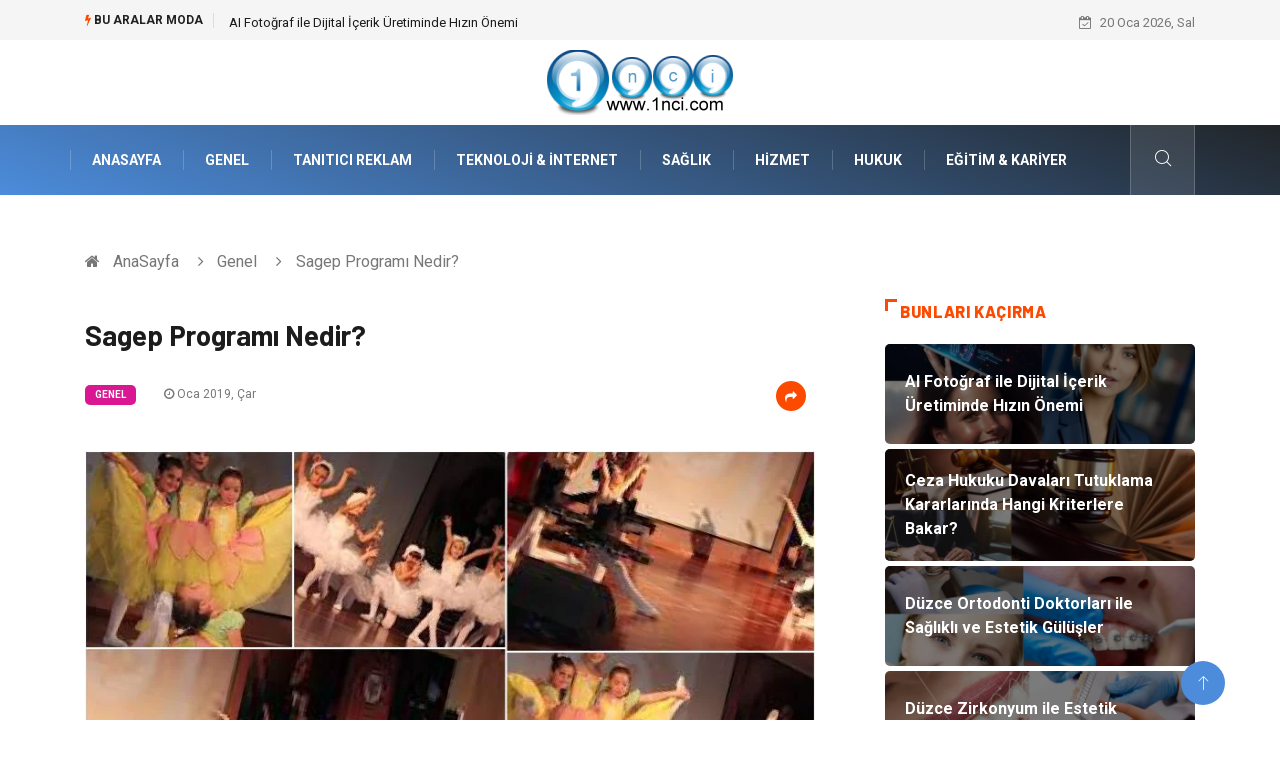

--- FILE ---
content_type: text/html; charset=UTF-8
request_url: https://www.1nci.com/genel/sagep-programi-nedir
body_size: 6045
content:
<!DOCTYPE html><html lang="tr"><head><meta charset="utf-8"/> <title>Sagep Programı Nedir?: 1nci</title> <meta name="description" content="Program Ne Kadar Süre Yapılıyor?
Sagep bir sanatsal gelişim programıdır"/><meta http-equiv="X-UA-Compatible" content="IE=edge"/><meta name="viewport" content="width=device-width, initial-scale=1, shrink-to-fit=no"/><meta name="author" content="www.1nci.com"/><meta name="publisher" content="www.1nci.com"/><link rel="preload" as="image" href="https://www.1nci.com/asset/img/logo.png"/><link rel="dns-prefetch" href="//fonts.googleapis.com">  <link rel="canonical" href="https://www.1nci.com/genel/sagep-programi-nedir"/> <link rel="shortcut icon" type="image/png" href="https://www.1nci.com/asset/img/logo.png"/> <link rel="preload" as="font" href="/asset/fonts/iconfont.ttf?6bbhls" type="font/woff2" crossorigin="anonymous"/> <link rel="preload" as="font" href="/asset/fonts/fontawesome-webfont.woff2?v=4.6.3" type="font/woff2" crossorigin="anonymous"/> <style> :root { --my-webkit-linear-gradient: -webkit-linear-gradient(70deg, #4c8cdb 0%,#212529 100%); --my-o-linear-gradient: -o-linear-gradient(70deg, #4c8cdb 0%,#212529 100%); --my-linear-gradient: linear-gradient(20deg,#4c8cdb 0%,#212529); } </style> <link rel="stylesheet" href="https://www.1nci.com/asset/css/bootstrap.min.css"/> <link rel="stylesheet" href="https://www.1nci.com/asset/css/iconfonts.min.css"/> <link rel="stylesheet" href="https://www.1nci.com/asset/css/font-awesome.min.css"/> <link rel="stylesheet" href="https://www.1nci.com/asset/css/owl.carousel.min.css"/> <link rel="stylesheet" href="https://www.1nci.com/asset/css/owl.theme.default.min.css"/> <link rel="stylesheet" href="https://www.1nci.com/asset/css/magnific-popup.min.css"/> <link rel="stylesheet" href="https://www.1nci.com/asset/css/animate.min.css"> <link rel="stylesheet" href="https://www.1nci.com/asset/css/style.min.css"/> <link rel="stylesheet" href="https://www.1nci.com/asset/css/responsive.min.css"/> <link rel="stylesheet" href="https://www.1nci.com/asset/css/colorbox.min.css"/>  </head><body> <div class="trending-bar trending-light d-md-block"> <div class="container"> <div class="row justify-content-between"> <div class="col-md-9 text-center text-md-left"> <p class="trending-title"><i class="tsicon fa fa-bolt"></i> Bu aralar Moda</p> <div id="trending-slide" class="owl-carousel owl-theme trending-slide"> <div class="item"> <div class="post-content"> <span class="post-title title-small"> <a href="https://www.1nci.com/teknoloji-internet/ai-fotograf-ile-dijital-icerik-uretiminde-hizin-onemi">AI Fotoğraf ile Dijital İçerik Üretiminde Hızın Önemi</a> </span> </div> </div> <div class="item"> <div class="post-content"> <span class="post-title title-small"> <a href="https://www.1nci.com/hukuk/ceza-hukuku-davalari-tutuklama-kararlarinda-hangi-kriterlere-bakar">Ceza Hukuku Davaları Tutuklama Kararlarında Hangi Kriterlere Bakar?</a> </span> </div> </div> <div class="item"> <div class="post-content"> <span class="post-title title-small"> <a href="https://www.1nci.com/saglik/duzce-ortodonti-doktorlari-ile-saglikli-ve-estetik-gulusler">Düzce Ortodonti Doktorları ile Sağlıklı ve Estetik Gülüşler</a> </span> </div> </div> <div class="item"> <div class="post-content"> <span class="post-title title-small"> <a href="https://www.1nci.com/saglik/duzce-zirkonyum-ile-estetik-gulusler">Düzce Zirkonyum ile Estetik Gülüşler</a> </span> </div> </div> <div class="item"> <div class="post-content"> <span class="post-title title-small"> <a href="https://www.1nci.com/genel/resimli-kupa-baskisi-nedir">Resimli Kupa Baskısı Nedir?</a> </span> </div> </div> </div> </div> <div class="col-md-3 text-md-right text-center"> <div class="ts-date"> <i class="fa fa-calendar-check-o"></i> 20 Oca 2026, Sal </div> </div> </div> </div> </div><header id="header" class="header"> <div class="container"> <div class="row align-items-center justify-content-between"> <div class="col-md-12 col-sm-12"> <div class="logo text-center"> <a href="https://www.1nci.com/" title="1nci Blog"> <img loading="lazy" width="240" height="83" src="https://www.1nci.com/asset/img/logo.png" alt="1nci.com Logo"> </a> </div> </div> </div> </div></header><div class="main-nav clearfix"> <div class="container"> <div class="row justify-content-between"> <nav class="navbar navbar-expand-lg col-lg-11"> <div class="site-nav-inner float-left"> <button class="navbar-toggler" type="button" data-toggle="collapse" data-target="#navbarSupportedContent" aria-controls="navbarSupportedContent" aria-expanded="true" aria-label="Toggle navigation"> <span class="fa fa-bars"></span> </button> <div id="navbarSupportedContent" class="collapse navbar-collapse navbar-responsive-collapse"> <ul class="nav navbar-nav"> <li> <a href="https://www.1nci.com/">AnaSayfa</a> </li> <li><a href="https://www.1nci.com/genel">Genel</a></li> <li><a href="https://www.1nci.com/tanitici-reklam">Tanıtıcı Reklam</a></li> <li><a href="https://www.1nci.com/teknoloji-internet">Teknoloji &amp; İnternet</a></li> <li><a href="https://www.1nci.com/saglik">Sağlık</a></li> <li><a href="https://www.1nci.com/hizmet">Hizmet</a></li> <li><a href="https://www.1nci.com/hukuk">Hukuk</a></li> <li><a href="https://www.1nci.com/egitim-kariyer">Eğitim &amp; Kariyer</a></li> </ul> </div> </div> </nav> <div class="col-lg-1 text-right nav-social-wrap"> <div class="nav-search"> <a href="#search-popup" class="xs-modal-popup"> <i class="icon icon-search1"></i> </a> </div> <div class="zoom-anim-dialog mfp-hide modal-searchPanel ts-search-form" id="search-popup"> <div class="modal-dialog modal-lg"> <div class="modal-content"> <div class="xs-search-panel"> <form class="ts-search-group" action="https://www.1nci.com/search" method="get"> <div class="input-group"> <input type="search" class="form-control" name="q" required="" placeholder="Bir kelime veya cümle yazın" value="" oninvalid="this.setCustomValidity('Bir kelime veya cümle yazmalısınız')" oninput="this.setCustomValidity('')" /> <button class="input-group-btn search-button"> <i class="icon icon-search1"></i> </button> <button type="submit" class="btn btn-default btn-block btn-warning-fill-sqr"><i class="fa fa-search"></i> ARA</button> </div> </form> </div> </div> </div> </div> </div> </div> </div></div> <div class="gap-30 d-none d-block"></div> <div class="breadcrumb-section"> <div class="container"> <div class="row"> <div class="col-12"> <ol class="breadcrumb"> <li> <i class="fa fa-home"></i> <a href="https://www.1nci.com/">AnaSayfa</a> </li> <li> <i class="fa fa-angle-right"></i> <a href="https://www.1nci.com/genel">Genel</a> </li> <li><i class="fa fa-angle-right"></i> Sagep Programı Nedir?</li> </ol> </div> </div> </div> </div> <section class="main-content pt-0"> <div class="container"> <div class="row ts-gutter-30"> <div class="col-lg-8"> <div class="single-post"> <div class="post-header-area"> <h1 class="post-title title-lg">Sagep Programı Nedir?</h1> <ul class="post-meta"> <li> <a href="https://www.1nci.com/genel" class="post-cat fashion">Genel</a> </li> <li><i class="fa fa-clock-o"></i> Oca 2019, Çar</li> <li class="social-share"> <i class="shareicon fa fa-share"></i> <ul class="social-list"> <li><a data-social="facebook" class="facebook" target="_blank" href="https://www.facebook.com/sharer/sharer.php?u=https://www.1nci.com/genel/sagep-programi-nedir" title="Facebook'ta Paylaş"><i class="fa fa-facebook"></i></a></li> <li><a data-social="twitter" class="twitter" href="https://twitter.com/home?status=https://www.1nci.com/genel/sagep-programi-nedir" title="X'de Paylaş"><i class="fa ">X</i></a></li> <li><a data-social="linkedin" class="linkedin" href="https://www.linkedin.com/cws/share?url=https://www.1nci.com/genel/sagep-programi-nedir" title="Linkedin'de Paylaş "><i class="fa fa-linkedin"></i></a></li> <li><a data-social="pinterest" class="pinterest" href="https://pinterest.com/pin/create/link/?url=https://www.1nci.com/genel/sagep-programi-nedir" title="Pinterest'te Paylaş"><i class="fa fa-pinterest-p"></i></a></li> </ul> </li> </ul> </div> <div class="post-content-area"> <div class="post-media mb-20"> <a href="https://www.1nci.com/asset/image/article/9784520.webp"" class="gallery-popup cboxElement"> <img loading="lazy" width="800" height="480" class="img-fluid" src="https://www.1nci.com/asset/image/article/9784520.webp" alt="Sagep Programı Nedir?"> </a> </div> <h2>Program Ne Kadar Süre Yapılıyor?</h2><p>Sagep bir sanatsal gelişim programıdır. Mimar Sinan Güzel Sanatlar üniversitesi İstanbul Devlet konservatuvarı bünyesinde başlatılan bu çalışma ile amatör olarak enstrüman çalan bireylerin desteklendiği ve sertifika verildiği bir programdır. Özel kurs veren kurumlarda enstrüman çalan tüm öğrenciler bu programa kurum bünyesinde dahil olarak yeteneklerini ve çalışmalarını bir üst aşamaya taşıyabilir. Öğrenciler buradan alacakları belge ile sanatsal yönlerini belge ile ispat edebilmektedir. Öğrenciler bu çalışmalarla kendilerini geliştirmekte ve sagep programları bu alanda sertifika sahibi olmayanları teşvik etmektedir. </p><h3>Programda Yer Alan Enstrüman Çeşitleri</h3><p>Programlar 8 kademeden oluşuyor. Herkes kendi programını kendine göre oluşturabiliyor. Sıfırdan başlayan öğrenciler için sagep programları hazırlık sınıfları temel eğitimde oldukça avantajlar sağlamaktadır. Eğer diğer kademeler için yeterli seviyeye sahipseniz o seviyeden başlamanız da mümkün. Öğrencilerin başarı durumları sınav ve yapılan değerlendirmelerle belirlenerek sertifika veriliyor. Bulunduğu kademeyi geçemeyen veya tekrar etmek isteyenler için de isteklerine uygun imkânlar sunulmaktadır. Hiç bir yaş sınırlamasının olmadığı programlara 7’den 70’e herkes katılabilir. Kurumuz bünyesinde programa katılmak için linkinden iletişime geçebilirsiniz. Programda geniş bir alanda seçme ve çalışma olanağı vardır. Klasik bale, Piyano, Keman, gitar, flüt ve klarnet enstrümanları programda değerli müzisyenler tarafından verilen enstrüman çeşitleridir. Kendi sevdiğiniz ve istediğiniz alanda programda yer almak için kadikoyguzelsanatlar.net adresinden iletişime geçebilirsiniz.</p> </div> <div class="post-footer"> <div class="gap-30"></div> <div class="related-post"> <h2 class="block-title"> <span class="title-angle-shap"> Neler Var</span> </h2> <div class="row"> <div class="col-md-4"> <div class="post-block-style"> <div class="post-thumb"> <a href="https://www.1nci.com/tatil/ege-de-tatil-neden-bu-kadar-populer"> <img loading="lazy" width="255" height="153" class="img-fluid" src="https://www.1nci.com/asset/image/article/thumb/255/255x-egedetatil-4-lu-1.webp" alt="Ege’de Tatil Neden Bu Kadar Popüler?"> </a> <div class="grid-cat"> <a class="post-cat tech" href="https://www.1nci.com/tatil">Tatil</a> </div> </div> <div class="post-content"> <h3 class="post-title"> <a href="https://www.1nci.com/tatil/ege-de-tatil-neden-bu-kadar-populer">Ege’de Tatil Neden Bu Kadar Popüler?</a> </h3> <div class="post-meta mb-7 p-0"> <span class="post-date"><i class="fa fa-clock-o"></i> 15 Oca 2026, Per</span> </div> </div> </div> </div> <div class="col-md-4"> <div class="post-block-style"> <div class="post-thumb"> <a href="https://www.1nci.com/genel/bungalov-ev-yapimi-icin-gerekli-malzemeler-nelerdir"> <img loading="lazy" width="255" height="153" class="img-fluid" src="https://www.1nci.com/asset/image/article/thumb/255/255x-tabiatahşap-ağac-ev-01.webp" alt="Bungalov Ev Yapımı İçin Gerekli Malzemeler Nelerdir?"> </a> <div class="grid-cat"> <a class="post-cat tech" href="https://www.1nci.com/genel">Genel</a> </div> </div> <div class="post-content"> <h3 class="post-title"> <a href="https://www.1nci.com/genel/bungalov-ev-yapimi-icin-gerekli-malzemeler-nelerdir">Bungalov Ev Yapımı İçin Gerekli Malzemeler Nelerdir?</a> </h3> <div class="post-meta mb-7 p-0"> <span class="post-date"><i class="fa fa-clock-o"></i> 14 Oca 2026, Çar</span> </div> </div> </div> </div> <div class="col-md-4"> <div class="post-block-style"> <div class="post-thumb"> <a href="https://www.1nci.com/elektrik-elektronik/mobil-vinc-uzaktan-kumanda-nedir-ve-neden-tercih-edilir"> <img loading="lazy" width="255" height="153" class="img-fluid" src="https://www.1nci.com/asset/image/article/thumb/255/255x-wieltra454545.webp" alt="Mobil Vinç Uzaktan Kumanda Nedir ve Neden Tercih Edilir?"> </a> <div class="grid-cat"> <a class="post-cat tech" href="https://www.1nci.com/elektrik-elektronik">Elektrik & Elektronik</a> </div> </div> <div class="post-content"> <h3 class="post-title"> <a href="https://www.1nci.com/elektrik-elektronik/mobil-vinc-uzaktan-kumanda-nedir-ve-neden-tercih-edilir">Mobil Vinç Uzaktan Kumanda Nedir ve Neden Tercih Edilir?</a> </h3> <div class="post-meta mb-7 p-0"> <span class="post-date"><i class="fa fa-clock-o"></i> 09 Oca 2026, Cum</span> </div> </div> </div> </div> </div> </div> <div class="gap-30"></div> <div class="gap-50 d-none d-md-block"></div> </div> </div> </div> <div class="col-lg-4"> <div class="sidebar"> <div class="sidebar-widget"> <h2 class="block-title"> <span class="title-angle-shap"> Bunları Kaçırma</span> </h2> <div class="ts-category"> <ul class="ts-category-list"> <li> <a href="https://www.1nci.com/teknoloji-internet/ai-fotograf-ile-dijital-icerik-uretiminde-hizin-onemi" style="background-image: url(https://www.1nci.com/asset/image/article/thumb/350/350x-aipal001.webp)"> <span style="white-space: inherit;"> AI Fotoğraf ile Dijital İçerik Üretiminde Hızın Önemi</span> </a> </li> <li> <a href="https://www.1nci.com/hukuk/ceza-hukuku-davalari-tutuklama-kararlarinda-hangi-kriterlere-bakar" style="background-image: url(https://www.1nci.com/asset/image/article/thumb/350/350x-hukuk0001.webp)"> <span style="white-space: inherit;"> Ceza Hukuku Davaları Tutuklama Kararlarında Hangi Kriterlere Bakar?</span> </a> </li> <li> <a href="https://www.1nci.com/saglik/duzce-ortodonti-doktorlari-ile-saglikli-ve-estetik-gulusler" style="background-image: url(https://www.1nci.com/asset/image/article/thumb/350/350x-duzceordotontiyeni.webp)"> <span style="white-space: inherit;"> Düzce Ortodonti Doktorları ile Sağlıklı ve Estetik Gülüşler</span> </a> </li> <li> <a href="https://www.1nci.com/saglik/duzce-zirkonyum-ile-estetik-gulusler" style="background-image: url(https://www.1nci.com/asset/image/article/thumb/350/350x-duzcedişzirkonyum001.webp)"> <span style="white-space: inherit;"> Düzce Zirkonyum ile Estetik Gülüşler</span> </a> </li> <li> <a href="https://www.1nci.com/genel/resimli-kupa-baskisi-nedir" style="background-image: url(https://www.1nci.com/asset/image/article/thumb/350/350x-doruk5050.webp)"> <span style="white-space: inherit;"> Resimli Kupa Baskısı Nedir?</span> </a> </li> </ul> </div> </div> <div class="sidebar-widget social-widget"> <h2 class="block-title"> <span class="title-angle-shap"> Kategoriler</span> </h2> <ul class="ts-social-list" style="overflow-y: scroll;height: 15vw;"> <li><a href="https://www.1nci.com/genel">Genel </a></li> <li><a href="https://www.1nci.com/tanitici-reklam">Tanıtıcı Reklam </a></li> <li><a href="https://www.1nci.com/teknoloji-internet">Teknoloji &amp; İnternet </a></li> <li><a href="https://www.1nci.com/saglik">Sağlık </a></li> <li><a href="https://www.1nci.com/hizmet">Hizmet </a></li> <li><a href="https://www.1nci.com/hukuk">Hukuk </a></li> <li><a href="https://www.1nci.com/egitim-kariyer">Eğitim &amp; Kariyer </a></li> <li><a href="https://www.1nci.com/otomotiv">Otomotiv </a></li> <li><a href="https://www.1nci.com/guzellik-bakim">Güzellik &amp; Bakım </a></li> <li><a href="https://www.1nci.com/gundem">Gündem </a></li> <li><a href="https://www.1nci.com/saglikli-yasam">Sağlıklı Yaşam </a></li> <li><a href="https://www.1nci.com/elektrik-elektronik">Elektrik & Elektronik </a></li> <li><a href="https://www.1nci.com/moda">Moda </a></li> <li><a href="https://www.1nci.com/spor">Spor </a></li> <li><a href="https://www.1nci.com/ev-isleri">Ev İşleri </a></li> <li><a href="https://www.1nci.com/egitim">Eğitim </a></li> <li><a href="https://www.1nci.com/alisveris">Alışveriş </a></li> <li><a href="https://www.1nci.com/gida">Gıda </a></li> <li><a href="https://www.1nci.com/giyim">Giyim </a></li> <li><a href="https://www.1nci.com/keyif-hobi">Keyif &amp; Hobi </a></li> <li><a href="https://www.1nci.com/yeme-icme">Yeme &amp; İçme </a></li> <li><a href="https://www.1nci.com/anne-cocuk">Anne &amp; Çocuk </a></li> <li><a href="https://www.1nci.com/makine">Makine </a></li> <li><a href="https://www.1nci.com/tekstil">Tekstil </a></li> <li><a href="https://www.1nci.com/organizasyon">Organizasyon </a></li> <li><a href="https://www.1nci.com/genel-kultur">Genel Kültür </a></li> <li><a href="https://www.1nci.com/bilgisayar-ve-yazilim">Bilgisayar & Yazılım </a></li> <li><a href="https://www.1nci.com/astroloji">Astroloji </a></li> <li><a href="https://www.1nci.com/muzik">Müzik </a></li> <li><a href="https://www.1nci.com/tatil">Tatil </a></li> <li><a href="https://www.1nci.com/gayrimenkul">Gayrimenkul </a></li> <li><a href="https://www.1nci.com/finans-ekonomi">Finans &amp; Ekonomi </a></li> <li><a href="https://www.1nci.com/mobilya">Mobilya </a></li> <li><a href="https://www.1nci.com/genclik-eglence">Gençlik &amp; Eğlence </a></li> <li><a href="https://www.1nci.com/emlak">Emlak </a></li> <li><a href="https://www.1nci.com/evlilik-rehberi">Evlilik Rehberi </a></li> <li><a href="https://www.1nci.com/sigorta">Sigorta </a></li> <li><a href="https://www.1nci.com/turizm">Turizm </a></li> <li><a href="https://www.1nci.com/uykusuzluk">uykusuzluk </a></li> <li><a href="https://www.1nci.com/aksesuar">Aksesuar </a></li> <li><a href="https://www.1nci.com/yazi-tahtalari">Yazı Tahtaları </a></li> <li><a href="https://www.1nci.com/pet-malzemeleri">Pet Malzemeleri </a></li> <li><a href="https://www.1nci.com/zayiflamak">Zayıflamak </a></li> <li><a href="https://www.1nci.com/cadir">Cadır </a></li> <li><a href="https://www.1nci.com/organik-besinler">organik besinler </a></li> <li><a href="https://www.1nci.com/sac-sagligi">saç sağlığı </a></li> <li><a href="https://www.1nci.com/kisisel-gelisim">kişisel gelişim </a></li> <li><a href="https://www.1nci.com/bebek-giyim">Bebek Giyim </a></li> </ul> </div> <div class="sidebar-widget social-widget"> <h2 class="block-title"> <span class="title-angle-shap"> Paylaş</span> </h2> <div class="sidebar-social"> <ul class="ts-social-list"> <li class="ts-facebook"> <a rel="nofollow external noreferrer" target="_blank" href="https://www.facebook.com/sharer/sharer.php?u=https://www.1nci.com/genel/sagep-programi-nedir" > <i class="tsicon fa fa-facebook"></i> <div class="count"> <b>Facebook</b> </div> </a> </li> <li class="ts-twitter"> <a rel="nofollow external noreferrer" target="_blank" href="https://twitter.com/home?status=https://www.1nci.com/genel/sagep-programi-nedir" > <i class="tsicon fa ">X</i> <div class="count"> <b>X / Twitter</b> </div> </a> </li> <li class="ts-youtube"> <a rel="nofollow external noreferrer" target="_blank" href="https://pinterest.com/pin/create/link/?url=https://www.1nci.com/genel/sagep-programi-nedir" > <i class="tsicon fa fa-pinterest"></i> <div class="count"> <b>Pinterest</b> </div> </a> </li> <li class="ts-linkedin"> <a rel="nofollow external noreferrer" target="_blank" href="https://www.linkedin.com/cws/share?url=https://www.1nci.com/genel/sagep-programi-nedir" > <i class="tsicon fa fa-linkedin"></i> <div class="count"> <b>Linkedin</b> </div> </a> </li> </ul> </div></div> <div class="sidebar-widget featured-tab post-tab mb-20"> <h2 class="block-title"> <span class="title-angle-shap"> Popüler</span> </h2> <div class="row"> <div class="col-12"> <div class="tab-content"> <div class="tab-pane active animated fadeInRight" id="post_tab_b"> <div class="list-post-block"> <ul class="list-post"> <li> <div class="post-block-style media"> <div class="post-thumb"> <a href="https://www.1nci.com/elektrik-elektronik/elektrikli-somine-ozellikleri"> <img loading="lazy" width="85" height="85" class="img-fluid" src="https://www.1nci.com/asset/image/article/thumb/85x85/85x85-eskimosomine-07.webp" alt="Elektrikli Şömine Özellikleri" /> </a> <span class="tab-post-count"> <i class="fa fa-eye"></i></span> </div> <div class="post-content media-body"> <div class="grid-category"> <a class="post-cat tech-color" href="https://www.1nci.com/elektrik-elektronik">Elektrik & Elektronik</a> </div> <h3 class="post-title"> <a href="https://www.1nci.com/elektrik-elektronik/elektrikli-somine-ozellikleri">Elektrikli Şömine Özellikleri</a> </h3> <div class="post-meta mb-7"> <span class="post-date"><i class="fa fa-clock-o"></i> 16 Haz 2025, Pts</span> </div> </div> </div> </li> <li> <div class="post-block-style media"> <div class="post-thumb"> <a href="https://www.1nci.com/moda/yeni-trendler-ile-modaya-uyum-saglayin"> <img loading="lazy" width="85" height="85" class="img-fluid" src="https://www.1nci.com/asset/image/article/thumb/85x85/85x85-yeni-trendler-ile-modaya-uyum-saglayin.webp" alt="Yeni Trendler İle Modaya Uyum Sağlayın" /> </a> <span class="tab-post-count"> <i class="fa fa-eye"></i></span> </div> <div class="post-content media-body"> <div class="grid-category"> <a class="post-cat tech-color" href="https://www.1nci.com/moda">Moda</a> </div> <h3 class="post-title"> <a href="https://www.1nci.com/moda/yeni-trendler-ile-modaya-uyum-saglayin">Yeni Trendler İle Modaya Uyum Sağlayın</a> </h3> <div class="post-meta mb-7"> <span class="post-date"><i class="fa fa-clock-o"></i> 22 Tem 2016, Cum</span> </div> </div> </div> </li> <li> <div class="post-block-style media"> <div class="post-thumb"> <a href="https://www.1nci.com/gundem/online-alisverisin-yararlari-ve-zararlari-nelerdir"> <img loading="lazy" width="85" height="85" class="img-fluid" src="https://www.1nci.com/asset/image/article/thumb/85x85/85x85-online-alisverisin-yararlari-ve-zararlari-nelerdir.webp" alt="Online Alışverişin Yararları ve Zararları Nelerdir?" /> </a> <span class="tab-post-count"> <i class="fa fa-eye"></i></span> </div> <div class="post-content media-body"> <div class="grid-category"> <a class="post-cat tech-color" href="https://www.1nci.com/gundem">Gündem</a> </div> <h3 class="post-title"> <a href="https://www.1nci.com/gundem/online-alisverisin-yararlari-ve-zararlari-nelerdir">Online Alışverişin Yararları ve Zararları Nelerdir?</a> </h3> <div class="post-meta mb-7"> <span class="post-date"><i class="fa fa-clock-o"></i> 08 Ağu 2014, Cum</span> </div> </div> </div> </li> <li> <div class="post-block-style media"> <div class="post-thumb"> <a href="https://www.1nci.com/genel/klozet-takimi-secerken-nelere-dikkat-edilmeli"> <img loading="lazy" width="85" height="85" class="img-fluid" src="https://www.1nci.com/asset/image/article/thumb/85x85/85x85-yapimarka020.webp" alt="Klozet Takımı Seçerken Nelere Dikkat Edilmeli" /> </a> <span class="tab-post-count"> <i class="fa fa-eye"></i></span> </div> <div class="post-content media-body"> <div class="grid-category"> <a class="post-cat tech-color" href="https://www.1nci.com/genel">Genel</a> </div> <h3 class="post-title"> <a href="https://www.1nci.com/genel/klozet-takimi-secerken-nelere-dikkat-edilmeli">Klozet Takımı Seçerken Nelere Dikkat Edilmeli</a> </h3> <div class="post-meta mb-7"> <span class="post-date"><i class="fa fa-clock-o"></i> 29 Eyl 2021, Çar</span> </div> </div> </div> </li> <li> <div class="post-block-style media"> <div class="post-thumb"> <a href="https://www.1nci.com/genel/analiz-deneme"> <img loading="lazy" width="85" height="85" class="img-fluid" src="https://www.1nci.com/asset/image/article/thumb/85x85/85x85-enhizlikitap.com-30.webp" alt="Analiz Deneme" /> </a> <span class="tab-post-count"> <i class="fa fa-eye"></i></span> </div> <div class="post-content media-body"> <div class="grid-category"> <a class="post-cat tech-color" href="https://www.1nci.com/genel">Genel</a> </div> <h3 class="post-title"> <a href="https://www.1nci.com/genel/analiz-deneme">Analiz Deneme</a> </h3> <div class="post-meta mb-7"> <span class="post-date"><i class="fa fa-clock-o"></i> 08 Nis 2020, Çar</span> </div> </div> </div> </li> </ul> </div> </div> </div> </div> </div> </div> </div> </div> </div> </div> </section> <section class="trending-slider full-width no-padding"> <div class="container"> <div class="row ts-gutter-30"> <div class="col-lg-8 col-md-12"> <h2 class="block-title"> <span class="title-angle-shap"> MİNİ KONU </span> </h2> </div> </div> </div> <div class="ts-grid-box"> <div class="owl-carousel" id="fullbox-slider"> <div class="item post-overaly-style post-lg" style="background-image:url(https://www.1nci.com/asset/image/article/labelgo000005.webp)"> <a href="https://www.1nci.com/tekstil/etiquette-personnalisee-hangi-alanlarda-kullanilir" title="Étiquette Personnalisée Hangi Alanlarda Kullanılır?" class="image-link">&nbsp;</a> <div class="overlay-post-content"> <div class="post-content"> <div class="grid-category"> <a class="post-cat lifestyle" href="https://www.1nci.com/tekstil">Tekstil</a> </div> <h3 class="post-title title-md"> <a href="https://www.1nci.com/tekstil/etiquette-personnalisee-hangi-alanlarda-kullanilir">Étiquette Personnalisée Hangi Alanlarda Kullanılır?</a> </h3> </div> </div> </div> <div class="item post-overaly-style post-lg" style="background-image:url(https://www.1nci.com/asset/image/article/peynirinyaraları-4-lu-1.webp)"> <a href="https://www.1nci.com/yeme-icme/peynirin-yararlari-saglikli-beslenmenin-anahtari" title="Peynirin Yararları: Sağlıklı Beslenmenin Anahtarı" class="image-link">&nbsp;</a> <div class="overlay-post-content"> <div class="post-content"> <div class="grid-category"> <a class="post-cat lifestyle" href="https://www.1nci.com/yeme-icme">Yeme & İçme</a> </div> <h3 class="post-title title-md"> <a href="https://www.1nci.com/yeme-icme/peynirin-yararlari-saglikli-beslenmenin-anahtari">Peynirin Yararları: Sağlıklı Beslenmenin Anahtarı</a> </h3> </div> </div> </div> <div class="item post-overaly-style post-lg" style="background-image:url(https://www.1nci.com/asset/image/article/advicemy1510yeni.webp)"> <a href="https://www.1nci.com/saglikli-yasam/online-terapi-neden-tercih-ediliyor" title="Online Terapi Neden Tercih Ediliyor?" class="image-link">&nbsp;</a> <div class="overlay-post-content"> <div class="post-content"> <div class="grid-category"> <a class="post-cat lifestyle" href="https://www.1nci.com/saglikli-yasam">Sağlıklı Yaşam</a> </div> <h3 class="post-title title-md"> <a href="https://www.1nci.com/saglikli-yasam/online-terapi-neden-tercih-ediliyor">Online Terapi Neden Tercih Ediliyor?</a> </h3> </div> </div> </div> <div class="item post-overaly-style post-lg" style="background-image:url(https://www.1nci.com/asset/image/article/ascit56666.webp)"> <a href="https://www.1nci.com/genel/cim-cit-fiyatlari-hangi-ozelliklere-gore-degisir" title="Çim Çit Fiyatları Hangi Özelliklere Göre Değişir?" class="image-link">&nbsp;</a> <div class="overlay-post-content"> <div class="post-content"> <div class="grid-category"> <a class="post-cat lifestyle" href="https://www.1nci.com/genel">Genel</a> </div> <h3 class="post-title title-md"> <a href="https://www.1nci.com/genel/cim-cit-fiyatlari-hangi-ozelliklere-gore-degisir">Çim Çit Fiyatları Hangi Özelliklere Göre Değişir?</a> </h3> </div> </div> </div> </div> </div> </section> <div class="ts-copyright"> <div class="container"> <div class="row align-items-center justify-content-between"> <div class="col-12 text-center"> <div class="copyright-content text-light"> <p>&copy; 2026 1nci.com Tüm Hakları Saklıdır.</p> </div> </div> </div> </div></div><div class="top-up-btn"> <div class="backto" style="display: block;"> <a href="#" class="icon icon-arrow-up" ></a> </div></div> <script src="https://www.1nci.com/asset/js/jquery.js"></script><script src="https://www.1nci.com/asset/js/popper.min.js"></script><script src="https://www.1nci.com/asset/js/bootstrap.min.js"></script><script src="https://www.1nci.com/asset/js/jquery.magnific-popup.min.js"></script><script src="https://www.1nci.com/asset/js/owl.carousel.min.js"></script><script src="https://www.1nci.com/asset/js/jquery.colorbox.min.js"></script><script src="https://www.1nci.com/asset/js/custom.min.js"></script> </body></html>